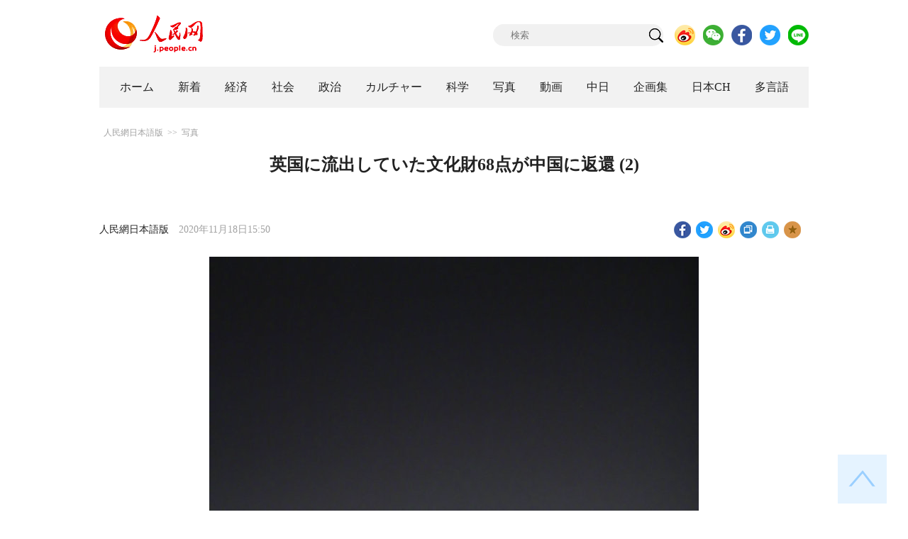

--- FILE ---
content_type: text/html
request_url: http://j.people.com.cn/n3/2020/1118/c94638-9781590-2.html
body_size: 8742
content:
<!DOCTYPE html PUBLIC "-//W3C//DTD XHTML 1.0 Transitional//EN" "http://www.w3.org/TR/xhtml1/DTD/xhtml1-transitional.dtd">
<html xmlns="http://www.w3.org/1999/xhtml">
<head>
<!--解决Twiiter无法识别官网链接-->
<meta name="twitter:card" content="summary_large_image" />
<meta name="twitter:title" content="英国に流出していた文化財68点が中国に返還 (2)" />
<meta name="twitter:description" content="中国国家文物局はこのほど、英国に流出し、25年間捜索されていた文化財68点が中国に返還されたことを発表した。1995年2月、英国は海外の文化財が関係する犯罪を捜査する過程で中国の文化財を発見した。" />
<meta name="twitter:image:src" content="http://j.people.com.cn/NMediaFile/2020/1118/FOREIGN202011181553000308455489008.jpg" />
<!--解决Twiiter无法识别官网链接-->
<meta http-equiv="content-type" content="text/html;charset=UTF-8"/>
<meta http-equiv="Content-Language" content="utf-8" />
<meta content="all" name="robots" />
<title>英国に流出していた文化財68点が中国に返還 (2)--人民網日本語版--人民日報</title>
<meta name="copyright" content="" />
<meta name="description" content="中国国家文物局はこのほど、英国に流出し、25年間捜索されていた文化財68点が中国に返還されたことを発表した。1995年2月、英国は海外の文化財が関係する犯罪を捜査する過程で中国の文化財を発見した。" />
<meta name="keywords" content="文化財" />
<meta name="filetype" content="0" />
<meta name="publishedtype" content="1" />
<meta name="pagetype" content="1" />
<meta name="catalogs" content="F_94638" />
<meta name="contentid" content="F_9781590" />
<meta name="publishdate" content="2020-11-18" />
<meta name="author" content="F_142" />
<meta name="source" content="ソース：人民網日本語版 オリジナル" />
<meta name="editor" content="F_142">
<meta name="sourcetype" content="10">
<meta http-equiv="X-UA-Compatible" content="IE=10" />
<meta name="viewport" content="width=device-width,initial-scale=1.0,minimum-scale=1.0,maximum-scale=1.0" />
<link href="/img/FOREIGN/2018/12/312942/page.css" type="text/css" rel="stylesheet" media="all" />
<link href="/img/FOREIGN/2018/12/312942/mobile.css" type="text/css" rel="stylesheet" media="all" />
<link href="http://tools.people.com.cn/libs/swiper/3.3.1/swiper-3.3.1.min.css" rel="stylesheet" type="text/css" />
<script src="http://tools.people.com.cn/libs/jquery/1.11.1/jquery-1.11.1.min.js" type="text/javascript"></script>
<script src="http://tools.people.com.cn/libs/swiper/3.3.1/swiper-3.3.1.jquery.min.js" type="text/javascript"></script>
<script src="/img/FOREIGN/2018/12/312942/js/nav.js" type="text/javascript"></script>
</head>
<body>
<div class="w1000 logo clearfix">
	<div class="fl"><a href="http://j.people.com.cn/" target="_blank"><img src="/img/FOREIGN/2018/12/312942/images/logo.png" alt="" /></a></div>
	<div class="fr">
    	<span><b><a href="https://www.facebook.com/jinminmou">Facebook</a></b>&nbsp;&nbsp;<b><a href="https://twitter.com/peopledailyJP">Twitter</a></b></span>
		<div class="search">
			<form action="http://search.people.com.cn/language/jsearch.do" name="searchForm" method="post" target="_blank">
				<input name="siteName" value="j" type="hidden" />
				<input name="pageNum" value="1" type="hidden" />
				<input type="text" name="keyword" id="keyword" class="s1" value="" placeholder="検索" /><input type="image" name="button" id="button" value="search" src="/img/FOREIGN/2018/12/312942/images/icon1.png" />
			</form>
		</div>
		<div class="share_btn">
			<a href="https://weibo.com/peoplejapan?is_hot=1" target="_blank"><img src="/NMediaFile/2018/1212/FOREIGN201812121645393611703500686.png" width="29" height="29"/></a>
<a href="http://j.people.com.cn/n3/2019/0225/c94475-9549680.html" target="_blank"><img src="/NMediaFile/2018/1212/FOREIGN201812121645395242656659857.png" width="29" height="29"/></a>
<a href="https://www.facebook.com/jinminmou" target="_blank"><img src="/NMediaFile/2018/1212/FOREIGN201812121645395897063335483.png" width="29" height="29"/></a>
<a href="https://twitter.com/peopledailyJP" target="_blank"><img src="/NMediaFile/2018/1212/FOREIGN201812121645396555978173595.png" width="29" height="29"/></a>
<a href="https://lin.ee/B7QLNpW" target="_blank"><img src="/NMediaFile/2018/1212/FOREIGN201812121645397218324186259.png" width="29" height="29"/></a>

		</div>
	</div>
</div>
<!--nav-->
<div id="nav_box">
<div class="w1000 nav clearfix">
<ul><li><i><a href="http://j.people.com.cn/ 

"  target="_blank">ホーム</a></i></li>
<li><i><a href="http://j.people.com.cn/94765/index.html 

"  target="_blank">新着</a></i></li>
<li>
<i><a href="http://j.people.com.cn/94476/index.html 

" target="_blank">経済</a></i>
<div style="width:490px;">
<span></span>
<em><a href="/94476/415844/index.html" target="_blank">丸わかり！中国キーワード</a>|<a href="http://j.people.com.cn/96019/index.html" target="_blank">中国における日本企業</a>|<a href="http://j.people.com.cn/94476/310100/index.html" target="_blank">経済関連データ</a></em>
</div>
</li>
<li>
<i><a href="http://j.people.com.cn/94475/index.html" target="_blank">社会</a></i>
<div style="width:120px;">
<span></span>
<em><a href="http://j.people.com.cn/94475/202874/index.html" target="_blank">健康知恵袋</a></em>
</div>
</li>
<li>
<i><a href="http://j.people.com.cn/94474/index.html 

" target="_blank" target="_blank">政治</a></i>
<div style="width:380px;">
<span></span>
<em><a href="http://j.people.com.cn/95959/206375/index.html" target="_blank">指導者関連報道</a>|<a href="http://j.people.com.cn/95968" target="_blank">外交部記者会見</a>|<a href="http://j.people.com.cn/94474/313798/index.html" target="_blank">共産党ニュース</a></em>
</div>
</li>
<li>
<i><a href="http://j.people.com.cn/206603/index.html" target="_blank">カルチャー</a></i>
<div style="width:260px;">
<span style="left:15%"></span>
<em><a href="http://j.people.com.cn/206603/312529/index.html" target="_blank">伝統文化</a>|<a href="http://j.people.com.cn/206603/312528/index.html" target="_blank">文化遺産</a>|<a href="http://j.people.com.cn/206603/208949/index.html" target="_blank">映画速報</a></em>
</div>
</li>
<li>
<i><a href="http://j.people.com.cn/95952/index.html" target="_blank">科学</a></i>
<div style="width:420px;">
<span></span>
<em><a href="http://j.people.com.cn/95952/414805/index.html" target="_blank">中国の最新技術</a>|<a href="http://j.people.com.cn/95952/100425/index.html" target="_blank">宇宙開発</a>|<a href="http://j.people.com.cn/95952/100421/index.html" target="_blank">資源·環境</a>|<a href="http://j.people.com.cn/95952/100420/index.html" target="_blank">材料</a>|<a href="http://j.people.com.cn/95952/312527/index.html" target="_blank">科学と健康</a></em>
</div>
</li>
<li><i><a href="http://j.people.com.cn/94638/index.html 

" target="_blank">写真</a></i></li>
<li><i><a href="http://j.people.com.cn/94689/index.html 

" target="_blank">動画</a></i></li>
<li><i><a href="http://j.people.com.cn/94473/index.html 

" target="_blank">中日</a></i></li>
<li><i><a href="http://j.people.com.cn/207985/index.html 

" target="_blank">企画集</a></i></li>
<li><i><a href="http://japan.people.com.cn/ 

" target="_blank">日本CH</a></i></li>
<li>
<i><a href="" target="_blank">多言語</a></i>
<div style="width:660px;margin-left: -550px;">
<span style="left:88%"></span>
<em><a href="http://www.people.com.cn/ 

" target="_blank">中国語</a>|<a href="http://en.people.cn/index.html 

" target="_blank">英語</a>|<a href="http://russian.people.com.cn/ 

" target="_blank">ロシア語</a>|<a href="http://french.peopledaily.com.cn/ 

" target="_blank">フランス語</a>|<a href="http://spanish.peopledaily.com.cn/ 

" target="_blank">スペイン語</a>|<a href="http://arabic.people.com.cn/ 

" target="_blank">アラビア語</a>|<a href="http://kr.people.com.cn/ 

" target="_blank">韓国語</a>|<a href="http://german.people.com.cn/ 

" target="_blank">ドイツ語</a>|<a href="http://portuguese.people.com.cn/ 

" target="_blank">ポルトガル</a></em>
</div>
</li></ul>
</div>
</div>
<div class="w1000 nav_mob clearfix">
	<div class="swiper-wrapper"><span class="swiper-slide"><a href="http://j.people.com.cn/94474/index.html">政治</a></span>
<span class="swiper-slide"><a href="http://j.people.com.cn/94476/index.html">経済</a></span>
<span class="swiper-slide"><a href="http://j.people.com.cn/94475/index.html">社会</a></span>
<span class="swiper-slide"><a href="http://j.people.com.cn/95952/index.html">科学</a></span>
<span class="swiper-slide"><a href="http://j.people.com.cn/94638/index.html">写真</a></span>
<span class="swiper-slide"><a href="http://j.people.com.cn/94689/index.html">動画</a></span>
<span class="swiper-slide"><a href="http://j.people.com.cn/94473/index.html">中日</a></span>
<span class="swiper-slide"><a href="http://j.people.com.cn/206603/index.html">カルチャー</a></span>
<span class="swiper-slide"><a href="http://japan.people.com.cn/">日本チャンネル</a></span></div>
	<div class="swiper-button-next"></div>
</div>
<script>
var swiper = new Swiper('.nav_mob', {
   direction:'horizontal',
   slidesPerView :'auto',
   slideToClickedSlide: true,
   nextButton: '.swiper-button-next'
});
</script>
<!--txt-->
<div class="w1000 d2nav clearfix"><a href="http://j.people.com.cn/" class="clink">人民網日本語版</a>&gt;&gt;<a href="http://j.people.com.cn/94638/" class="clink">写真</a></div>
<div class="w1000 txt_con clearfix">
	<h1>英国に流出していた文化財68点が中国に返還 (2)</h1>
    <h2></h2>
	<div class="w900 txt_1 clearfix">
		<div class="left"><a href="http://j.people.com.cn/">人民網日本語版</a>　2020年11月18日15:50</div>
		<div class="right">
			<div class="bdsharebuttonbox">
				<a href="#" class="bds_fbook" data-cmd="fbook" title="分享到Facebook"></a>
				<a href="#" class="bds_twi" data-cmd="twi" title="分享到Twitter"></a>
				<a href="#" class="bds_tsina" data-cmd="tsina" title="分享到新浪微博"></a>
				<a href="#" class="bds_copy" data-cmd="copy" title="分享到复制网址"></a>
				<a href="#" class="bds_print" data-cmd="print" title="分享到打印"></a>
				<a href="javascript:;" class="bds_favor" onclick="javascript:addfavor('','人民網日本語版');"  title="お気に入りに追加"></a>
			</div>
			<script>
			window._bd_share_config={"common":{"bdSnsKey":{},"bdText":"","bdMini":"2","bdMiniList":false,"bdPic":"","bdStyle":"1","bdSize":"24"},"share":{}};with(document)0[(getElementsByTagName('head')[0]||body).appendChild(createElement('script')).src='http://bdimg.share.baidu.com/static/api/js/share.js?v=89860593.js?cdnversion='+~(-new Date()/36e5)];
			</script>
			<script src="/img/FOREIGN/2018/12/312942/js/addfavor.js" type="text/javascript"></script>
		</div>
	</div>
	<div class="w900 page_pic clearfix">
    	<div class="pic">
    		<table width='450' cellspacing=0 cellpadding=3 align=center><tr><td align='center'><a href="/n3/2020/1118/c94638-9781590-3.html"><img src="/NMediaFile/2020/1118/FOREIGN202011181553000309598079940.jpg" alt="英国に流出していた文化財68点が中国に返還"></a></td></tr><tr><td class="picdesc" align=center><font color='#000000'>（画像は国家文物局が提供）</font></td></tr></table>
		</div>
    	<div class="left_btn"><a href="/n3/2020/1118/c94638-9781590.html"></a></div>
    	<div class="right_btn"><a href="/n3/2020/1118/c94638-9781590-3.html"></a></div>
	</div>
	<div class="txt_2 clearfix">
		
        <div class="page_n clearfix"><a href="/n3/2020/1118/c94638-9781590.html">前ページ</a>&nbsp;<a  href="/n3/2020/1118/c94638-9781590.html">1</a>&nbsp;<a class="common_current_page" href="/n3/2020/1118/c94638-9781590-2.html">2</a>&nbsp;<a  href="/n3/2020/1118/c94638-9781590-3.html">3</a>&nbsp;<a  href="/n3/2020/1118/c94638-9781590-4.html">4</a>&nbsp;<a  href="/n3/2020/1118/c94638-9781590-5.html">5</a>&nbsp;<a  href="/n3/2020/1118/c94638-9781590-6.html">6</a>&nbsp;<a  href="/n3/2020/1118/c94638-9781590-7.html">7</a>&nbsp;<a  href="/n3/2020/1118/c94638-9781590-8.html">8</a>&nbsp;<a  href="/n3/2020/1118/c94638-9781590-9.html">9</a>&nbsp;<a  href="/n3/2020/1118/c94638-9781590-10.html">10</a><a href="/n3/2020/1118/c94638-9781590-3.html">次ページ</a></div>
	</div>
	<div class="tit1 tit4 tit5 tit6 clearfix"><h2>関連記事</h2></div>
	<ul class="list_14 list7 list8 clearfix"><li><a href="/n3/2020/1024/c94638-9772674.html" target=_blank>「第6回中国無形文化遺産博覧会」が開幕　山東省</a></li></ul>
<ul class="list_14 list7 list8 clearfix"><li><a href="/n3/2020/0929/c94638-9765682.html" target=_blank>ガレージで発見した乾隆年製の酒壺の値段は約5300万円なり！英国</a></li></ul>
<ul class="list_14 list7 list8 clearfix"><li><a href="/n3/2020/0916/c94638-9760714.html" target=_blank>沈没船「黒石号」文化財展が上海で開催</a></li></ul>
<ul class="list_14 list7 list8 clearfix"><li><a href="/n3/2020/0915/c94476-9760438.html" target=_blank>博物館が「文化財アイス」でアイス市場に参入　そのわけは？</a></li></ul>
	<div class="tit1 tit4 tit5 tit6 clearfix"><h2>おすすめ写真</h2></div>
	<ul class="pic14 clearfix"><li>
	<a href="/n3/2020/1117/c94638-9780981.html" target="_blank"><img src="/NMediaFile/2020/1117/FOREIGN202011171021000577164026337.jpg" width="213" height="140" alt="黄金色に染まった中国最大の砂漠に広がる天然のコトカケヤナギ林（撮影・焦銀輝）。"/></a><span><a href='/n3/2020/1117/c94638-9780981.html' >中国最大の砂漠に広がる天然コトカケヤナギ林が黄金色に</a></span>
</li>
<li>
	<a href="/n3/2020/1117/c94638-9781091.html" target="_blank"><img src="/NMediaFile/2020/1117/FOREIGN202011171435000567180118410.jpg" width="213" height="140" alt="中環（セントラル）にあるレストランで食事する市民（撮影・李志華）。"/></a><span><a href='/n3/2020/1117/c94638-9781091.html' >新型コロナ対策で飲食店の座席数制限などソーシャルディスタンスを強化　香港地区</a></span>
</li>
<li>
	<a href="/n3/2020/1117/c94638-9781094.html" target="_blank"><img src="/NMediaFile/2020/1117/FOREIGN202011171438000390608557149.jpg" width="213" height="140" alt="11月16日、上海新天地に登場した「光の翼」をテーマにしたライトアップ（撮影・陳飛）。"/></a><span><a href='/n3/2020/1117/c94638-9781094.html' >煌びやかな光の祭典「光影上海」が開幕　上海</a></span>
</li>
<li>
	<a href="/n3/2020/1117/c94638-9781095.html" target="_blank"><img src="/NMediaFile/2020/1117/FOREIGN202011171442000114165566744.jpg" width="213" height="140" alt="11月16日、会談中のIOCバッハ会長と小池百合子東京都知事（撮影・杜瀟逸）。"/></a><span><a href='/n3/2020/1117/c94638-9781095.html' >IOCバッハ会長と小池百合子東京都知事が会談　日本</a></span>
</li>
<li>
	<a href="/n3/2020/1117/c94638-9781148.html" target="_blank"><img src="/NMediaFile/2020/1117/FOREIGN202011171522000376836102719.jpg" width="213" height="140" alt="写真著作権は東方ICが所有のため転載禁止"/></a><span><a href='/n3/2020/1117/c94638-9781148.html' >北京市の地下鉄10駅にマスク自販機を設置　近く全線全駅をカバーする計画</a></span>
</li>
<li>
	<a href="/n3/2020/1117/c94638-9781152.html" target="_blank"><img src="/NMediaFile/2020/1117/FOREIGN202011171527000153249980309.jpeg" width="213" height="140"/></a><span><a href='/n3/2020/1117/c94638-9781152.html' >小児患者をリラックスさせるピエロのお医者さん　重慶</a></span>
</li>
<li>
	<a href="/n3/2020/1113/c94638-9779835.html" target="_blank"><img src="/NMediaFile/2020/1113/FOREIGN202011131025000186981924557.jpg" width="213" height="140" alt="貴州省黔東南苗（ミャオ）族侗（トン）族自治州従江県丙妹鎮大塘村に広がる「雲の滝」（撮影・呉徳軍）。"/></a><span><a href='/n3/2020/1113/c94638-9779835.html' >貴州従江の冬　人々を魅了する「雲の滝」</a></span>
</li>
<li>
	<a href="/n3/2020/1113/c94638-9779849.html" target="_blank"><img src="/NMediaFile/2020/1113/FOREIGN202011131029000209316719234.jpg" width="213" height="140" alt="11月11日、食品展に出展されたドリンク（撮影・李鋼）。"/></a><span><a href='/n3/2020/1113/c94638-9779849.html' >香港地区で食品展が開催</a></span>
</li>
</ul>
</div>
<!--txt-->
<div class="w1000 d2Con txt_con txt_con2 clearfix">
	<div class="fl">
		<div class="txt5 clearfix">
			<h3>コメント</h3>
			<div>
				<form action="http://foreign_comments.people.cn/japanese/index.php/Comment/insercomment" id="form" name="form" method="post" accept-charset="utf-8">
                <input type = "hidden" name = "type" value = "0">
                <input type = "hidden" name = "news_id" id = "news_id" value = "9781590">
                <input type = "hidden" name = "news_url" value = "http://j.people.com.cn/n3/2020/1118/c94638-9781590.html">
                <input type = "hidden" name = "news_title" value = '英国に流出していた文化財68点が中国に返還 (2)'>
                <input type = "hidden" name = "node_id" value = "94638">
		        <ul>
		            <li><span><em>名前</em> <input type="text" name="uid" id="uid"></span><a href="http://foreign_comments.people.cn/japanese/index.php/comment/netuser/9781590" target="_blank"><a href="/414792/index.html" target="_blank">すべてのコメントを見る</a></a></li>
		            <li><em>コメントを書く
</em><textarea name="comment" id="comment" cols="45" rows="5"></textarea></li>
		            <li class="end"><a href="#" onclick="chake_submit()">送信</a></li>
		        </ul>
		        </form>
		    </div>
		</div>
	</div>
	<div class="fr">
		<div class="tit3 clearfix">
			<div class="clearfix"><h2>ランキング</h2></div>
			<ul><li class="active">全部</li>
<li>経済</li>
<li>社会</li>
<li>政治</li>
<li><a href="http://j.people.com.cn/414792/index.html" target="_blank">コメント</a></li></ul>
		</div>
		<div class="list5 clearfix">
			<ul style="display: block;"><li><span>1</span><a href="/n3/2020/1117/c94474-9781068.html" title="米国は台湾海峡の平和・安定及び中米関係を損なう言動を止めるべき" target="_blank">米国は台湾海峡の平和・安定及び中…</a></li><li><span>2</span><a href="/n3/2020/1117/c94476-9780904.html" title="世界最大の自由貿易圏RCEPが誕生　その深い意味とは？" target="_blank">世界最大の自由貿易圏RCEPが誕…</a></li><li><span>3</span><a href="/n3/2020/1116/c94475-9780646.html" title="2019年夏にイタリアで新型コロナ存在していた可能性　最新研究" target="_blank">2019年夏にイタリアで新型コロ…</a></li><li><span>4</span><a href="/n3/2020/1116/c94476-9780739.html" title="RCEP署名を契機に「環南中国海経済協力圏」構想の実現を加速" target="_blank">RCEP署名を契機に「環南中国海…</a></li><li><span>5</span><a href="/n3/2020/1117/c94476-9781132.html" title="世界最大の自由貿易圏誕生が日本にとって意味するものとは？" target="_blank">世界最大の自由貿易圏誕生が日本に…</a></li><li><span>6</span><a href="/n3/2020/1116/c95952-9780580.html" title="中国の科学者、プラスチックの代替品になりうる新材料を開発" target="_blank">中国の科学者、プラスチックの代替…</a></li><li><span>7</span><a href="/n3/2020/1117/c207985-9780935.html" title="週間時事用語（尾款人、ベルサイユ文学、モクバンなど）&$&$" target="_blank">週間時事用語（尾款人、ベルサイユ…</a></li><li><span>8</span><a href="/n3/2020/1117/c94475-9781187.html" target="_blank">太ってる人は寒さに強いって本当？</a></li><li><span>9</span><a href="/n3/2020/1116/c94474-9780648.html" title="RCEP正式に締結　東アジア地域協力を象徴する成果" target="_blank">RCEP正式に締結　東アジア地域…</a></li><li><span>10</span><a href="/n3/2020/1117/c206603-9781190.html" title="「買った本は山積み、見る本は雀の涙ほど」　アナタもそのタイプ？" target="_blank">「買った本は山積み、見る本は雀の…</a></li></ul>
			<ul style="display: none;"><li><span>1</span><a href="/n3/2020/1117/c94476-9780904.html" title="世界最大の自由貿易圏RCEPが誕生　その深い意味とは？" target="_blank">世界最大の自由貿易圏RCEPが誕…</a></li><li><span>2</span><a href="/n3/2020/1116/c94476-9780739.html" title="RCEP署名を契機に「環南中国海経済協力圏」構想の実現を加速" target="_blank">RCEP署名を契機に「環南中国海…</a></li><li><span>3</span><a href="/n3/2020/1113/c94476-9780067.html" title="日系企業の輸入博での注目点、5G・スマート製造・医療介護" target="_blank">日系企業の輸入博での注目点、5G…</a></li><li><span>4</span><a href="/n3/2020/1114/c94638-9780167.html" title="2020中国義烏輸入商品博覧会が開幕" target="_blank">2020中国義烏輸入商品博覧会が…</a></li><li><span>5</span><a href="/n3/2020/1117/c94476-9781132.html" title="世界最大の自由貿易圏誕生が日本にとって意味するものとは？" target="_blank">世界最大の自由貿易圏誕生が日本に…</a></li><li><span>6</span><a href="/n3/2020/1113/c94476-9779919.html" title="世界のサプライチェーンを動かす「ダブル11」　中国内需のポテンシャルを反映" target="_blank">世界のサプライチェーンを動かす「…</a></li><li><span>7</span><a href="/n3/2020/1113/c94476-9779915.html" title="「ダブル11」の「尾款人」が話題に　タイプ分けも" target="_blank">「ダブル11」の「尾款人」が話題…</a></li><li><span>8</span><a href="/n3/2020/1116/c94476-9780634.html" title="世界最大の自由貿易圏が誕生　15ヶ国がRCEPに署名" target="_blank">世界最大の自由貿易圏が誕生　15…</a></li><li><span>9</span><a href="/n3/2020/1117/c94476-9781212.html" title="上海の浦東、怒涛のごとく発展し続けた30年の歩み" target="_blank">上海の浦東、怒涛のごとく発展し続…</a></li><li><span>10</span><a href="/n3/2020/1114/c94476-9780168.html" target="_blank">「ナイト成都」3.0時代に突入！</a></li></ul>
			<ul style="display: none;"><li><span>1</span><a href="/n3/2020/1113/c94638-9780038.html" title="日本で食事用マスクの着用呼びかけへ　厚労相が分科会に要請" target="_blank">日本で食事用マスクの着用呼びかけ…</a></li><li><span>2</span><a href="/n3/2020/1116/c94475-9780646.html" title="2019年夏にイタリアで新型コロナ存在していた可能性　最新研究" target="_blank">2019年夏にイタリアで新型コロ…</a></li><li><span>3</span><a href="/n3/2020/1113/c94475-9779974.html" title="ジャイアントパンダ国家公園のカメラに野生パンダ親子が水を飲む様子" target="_blank">ジャイアントパンダ国家公園のカメ…</a></li><li><span>4</span><a href="/n3/2020/1117/c207985-9780935.html" title="週間時事用語（尾款人、ベルサイユ文学、モクバンなど）&$&$" target="_blank">週間時事用語（尾款人、ベルサイユ…</a></li><li><span>5</span><a href="/n3/2020/1113/c94475-9780087.html" title="中国、今月9日までに約2500万人がインフルエンザワクチン接種" target="_blank">中国、今月9日までに約2500万…</a></li><li><span>6</span><a href="/n3/2020/1117/c94475-9781187.html" target="_blank">太ってる人は寒さに強いって本当？</a></li><li><span>7</span><a href="/n3/2020/1113/c94475-9780089.html" title="専門家、「冬季は新型コロナ感染散発の可能性、局地的には集団感染も」" target="_blank">専門家、「冬季は新型コロナ感染散…</a></li><li><span>8</span><a href="/n3/2020/1116/c94475-9780696.html" target="_blank">あなたも「日曜日の夜が一番憂鬱」？</a></li><li><span>9</span><a href="/n3/2020/1117/c94638-9781097.html" title="在重慶英国総領事館の61歳の総領事が水に落ちた女児を救出" target="_blank">在重慶英国総領事館の61歳の総領…</a></li><li><span>10</span><a href="/n3/2020/1116/c94638-9780690.html" title="綿入れ姿で店番するワンちゃん登場　吉林省" target="_blank">綿入れ姿で店番するワンちゃん登場…</a></li></ul>
            <ul style="display: none;"><li><span>1</span><a href="/n3/2020/1117/c94474-9781068.html" title="米国は台湾海峡の平和・安定及び中米関係を損なう言動を止めるべき" target="_blank">米国は台湾海峡の平和・安定及び…</a></li><li><span>2</span><a href="/n3/2020/1110/c94474-9778530.html" title="世界の安全を脅かす米国（一）　人々の支持を完全に失う政治的覇権" target="_blank">世界の安全を脅かす米国（一）　…</a></li><li><span>3</span><a href="/n3/2020/1109/c94474-9778211.html" title="菅義偉政権の政策を読み解く4つのキーワードとは？" target="_blank">菅義偉政権の政策を読み解く4つ…</a></li><li><span>4</span><a href="/n3/2020/1109/c94474-9778153.html" title="【国際観察】米大統領選の背景は「カネ」かそれとも「民主」か" target="_blank">【国際観察】米大統領選の背景は…</a></li><li><span>5</span><a href="/n3/2020/1111/c94474-9778917.html" title="習近平国家主席「『上海精神』を発揚して団結と協力を深化」" target="_blank">習近平国家主席「『上海精神』を…</a></li><li><span>6</span><a href="/n3/2020/1114/c94474-9780166.html" target="_blank">習近平総書記が江蘇省揚州市を視察</a></li><li><span>7</span><a href="/n3/2020/1110/c94474-9778502.html" title="外交部、バイデン氏の勝利宣言に留意、祝電は国際的慣例に従う" target="_blank">外交部、バイデン氏の勝利宣言に…</a></li><li><span>8</span><a href="/n3/2020/1111/c94474-9778882.html" title="世界の安全を脅かす米国（二）　世界に損害を与える経済的抑圧" target="_blank">世界の安全を脅かす米国（二）　…</a></li><li><span>9</span><a href="/n3/2020/1114/c94474-9780150.html" title="中国法治国際フォーラム（2020）に習近平国家主席がメッセージ" target="_blank">中国法治国際フォーラム（202…</a></li><li><span>10</span><a href="/n3/2020/1112/c94474-9779512.html" title="習近平総書記が浦東開発開放30周年祝賀大会に出席" target="_blank">習近平総書記が浦東開発開放30…</a></li></ul>
			<ul class="end" style="display: none;">
				<li><span></span><a href="http://j.people.com.cn/n3/2019/0103/c206603-9534301.html" target="_blank">瓔らくの危機脱出の妙味　皇帝がい...</a></li><li><span></span><a href="http://j.people.com.cn/n3/2020/0203/c95952-9653703.html" target="_blank">マスクは2日で一枚の使用も可能か...</a></li><li><span></span><a href="http://j.people.com.cn/n3/2018/0621/c94475-9473657.html" target="_blank">ほんとかな
</a></li><li><span></span><a href="http://j.people.com.cn/n3/2018/0515/c94475-9460375.html" target="_blank">厉害~</a></li><li><span></span><a href="http://j.people.com.cn/n3/2018/0112/c94475-9314990.html" target="_blank">ないす！</a></li><li><span></span><a href="http://j.people.com.cn/n3/2019/0418/c94475-9568494.html" target="_blank">もっと詳しく教えてほしい！</a></li><li><span></span><a href="http://j.people.com.cn/n3/2019/0521/c94475-9580174.html" target="_blank">どこの店ですか
</a></li><li><span></span><a href="http://j.people.com.cn/n3/2019/0219/c94475-9547710.html" target="_blank">このホームページはかわいい</a></li><li><span></span><a href="http://j.people.com.cn/n3/2018/1210/c94689-9526974.html" target="_blank">上海ディズニー、ロリータ撮影、と...</a></li><li><span></span><a href="http://j.people.com.cn/n3/2017/1101/c94473-9287261.html" target="_blank">これからも楽しみにしています。　...</a></li>
			</ul>
		</div>
	</div>
</div>
<!--fd_right-->
<div id="fd_right">
	<span><a onclick="window.scroll(0,0);this.blur()" href="javascript:void(0);"><img src="/img/FOREIGN/2018/12/312942/images/back.png" alt="" /></a></span>
    <span class="right_mob"><a onclick="window.scroll(0,0);this.blur()" href="javascript:void(0);"><img src="/img/FOREIGN/2018/12/312942/images/top.png" alt="" /></a></span>
</div>
<!--copyright-->
<div id="copyright">このウェブサイトの著作権は人民網にあります。<br />
掲載された記事、写真の無断転載を禁じます。<br />
Tel:日本（03）3449-8257 Mail：japan@people.cn</div>
<script type="text/javascript">
$(document).ready(function(){
	$('.pic14 li:nth-child(4n+1)').css("margin-left",0);
	$(".tit3 li").bind('mouseover',function(){
        $(".tit3 li").attr("class","");
        $(".list5 ul").hide();
      
        $(this).attr("class","active");
        $(".list5 ul").eq($(this).index()).show();
    });
    for(var i=0;i<3;i++){
    	$(".list5 ul").eq(0).find("li").eq(i).addClass("num");
    	$(".list5 ul").eq(1).find("li").eq(i).addClass("num");
    	$(".list5 ul").eq(2).find("li").eq(i).addClass("num");
    	$(".list5 ul").eq(3).find("li").eq(i).addClass("num");
		$(".list5 ul").eq(4).find("li").eq(i).addClass("num");
    }
	$(".list5 ul.end").find("li > span").each(function(i ,e){
		$(this).text(i+1);
	});
});
</script>
<script src="http://www.people.com.cn/img/2016wb/jweixin-1.0.0.js" type="text/javascript"></script>
<script type="text/javascript">
var str="英国に流出していた文化財68点が中国に返還 (2)";
var str1="英国に流出していた文化財68点が中国に返還";
str=str.replace(/&nbsp;/g," ")
str=str.replace(/&quot;/g,'"')
str=str.replace(/<br>/g,"")
str1=str1.replace(/&nbsp;/g," ")
str1=str1.replace(/&quot;/g,'"')
str1=str1.replace(/<br>/g,"")
var wxData = {
	"imgUrl": "http://www.people.com.cn/img/2016wb/images/logo_share.jpg", // 200x200
	"link": window.location.href,
	"desc": "" + str + "",
	"title": "" + str1 + ""
};
</script>
<script src="http://www.people.com.cn/img/2016wb/WeiXinData.js" type="text/javascript"></script>
<img src="http://counter.people.cn:8000/d.gif?id=9781590" width=0 height=0 style="display:none;">
<script src="http://tools.people.com.cn/css/2010tianrun/webdig_test.js" language="javascript" type="text/javascript" async></script>
</body>
</html>

--- FILE ---
content_type: text/html;charset=ISO-8859-1
request_url: http://wx-api.people.com.cn/weixin/JS.js?url=http%3A%2F%2Fj.people.com.cn%2Fn3%2F2020%2F1118%2Fc94638-9781590-2.html
body_size: 282
content:
var peopleWXConfig = {debug: false,appId: 'wxe9121b636db7c039',timestamp: '1769590863',nonceStr: 'people',signature: '4bfe9d92b0b33023446721b835be1e6aa4cc93b4',jsApiList: []};